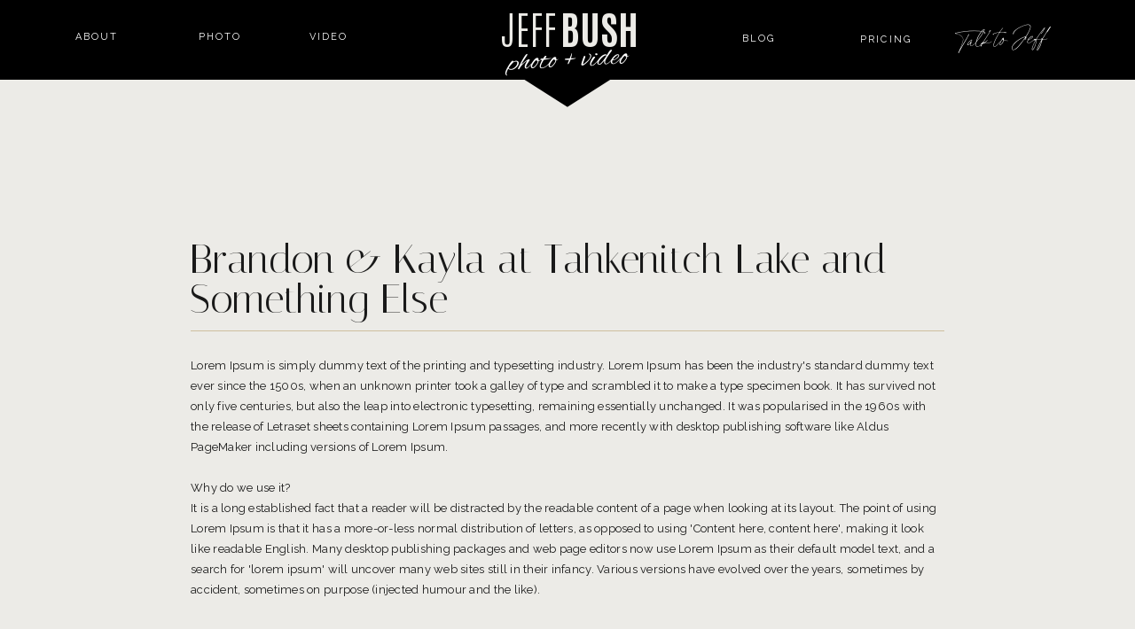

--- FILE ---
content_type: text/html; charset=UTF-8
request_url: https://jeffbushphotovideo.com/gray2020/
body_size: 14376
content:
<!DOCTYPE html>
<html lang="en-US" class="d">
<head>
<link rel="stylesheet" type="text/css" href="//lib.showit.co/engine/2.3.1/showit.css" />
<title>Janie + Ryan | jeffbushphotovideo.com</title>
<meta name='robots' content='max-image-preview:large' />

            <script data-no-defer="1" data-ezscrex="false" data-cfasync="false" data-pagespeed-no-defer data-cookieconsent="ignore">
                var ctPublicFunctions = {"_ajax_nonce":"d82e8a784e","_rest_nonce":"489a10d999","_ajax_url":"\/wp-admin\/admin-ajax.php","_rest_url":"https:\/\/jeffbushphotovideo.com\/wp-json\/","data__cookies_type":"none","data__ajax_type":"admin_ajax","data__bot_detector_enabled":1,"data__frontend_data_log_enabled":1,"cookiePrefix":"","wprocket_detected":false,"host_url":"jeffbushphotovideo.com","text__ee_click_to_select":"Click to select the whole data","text__ee_original_email":"The complete one is","text__ee_got_it":"Got it","text__ee_blocked":"Blocked","text__ee_cannot_connect":"Cannot connect","text__ee_cannot_decode":"Can not decode email. Unknown reason","text__ee_email_decoder":"CleanTalk email decoder","text__ee_wait_for_decoding":"The magic is on the way!","text__ee_decoding_process":"Please wait a few seconds while we decode the contact data."}
            </script>
        
            <script data-no-defer="1" data-ezscrex="false" data-cfasync="false" data-pagespeed-no-defer data-cookieconsent="ignore">
                var ctPublic = {"_ajax_nonce":"d82e8a784e","settings__forms__check_internal":"0","settings__forms__check_external":"0","settings__forms__force_protection":0,"settings__forms__search_test":"0","settings__data__bot_detector_enabled":1,"settings__sfw__anti_crawler":0,"blog_home":"https:\/\/jeffbushphotovideo.com\/","pixel__setting":"3","pixel__enabled":false,"pixel__url":"https:\/\/moderate11-v4.cleantalk.org\/pixel\/306cb0b6867fa550bb4430c7570fc3cd.gif","data__email_check_before_post":"1","data__email_check_exist_post":1,"data__cookies_type":"none","data__key_is_ok":true,"data__visible_fields_required":true,"wl_brandname":"Anti-Spam by CleanTalk","wl_brandname_short":"CleanTalk","ct_checkjs_key":1577674825,"emailEncoderPassKey":"6ca90c456261d98f2698ab382a6022ef","bot_detector_forms_excluded":"W10=","advancedCacheExists":false,"varnishCacheExists":false,"wc_ajax_add_to_cart":false}
            </script>
        <link rel='dns-prefetch' href='//fd.cleantalk.org' />
<link rel="alternate" type="application/rss+xml" title="jeffbushphotovideo.com &raquo; Feed" href="https://jeffbushphotovideo.com/feed/" />
<link rel="alternate" type="application/rss+xml" title="jeffbushphotovideo.com &raquo; Comments Feed" href="https://jeffbushphotovideo.com/comments/feed/" />
<script type="text/javascript">
/* <![CDATA[ */
window._wpemojiSettings = {"baseUrl":"https:\/\/s.w.org\/images\/core\/emoji\/16.0.1\/72x72\/","ext":".png","svgUrl":"https:\/\/s.w.org\/images\/core\/emoji\/16.0.1\/svg\/","svgExt":".svg","source":{"concatemoji":"https:\/\/jeffbushphotovideo.com\/wp-includes\/js\/wp-emoji-release.min.js?ver=6.8.3"}};
/*! This file is auto-generated */
!function(s,n){var o,i,e;function c(e){try{var t={supportTests:e,timestamp:(new Date).valueOf()};sessionStorage.setItem(o,JSON.stringify(t))}catch(e){}}function p(e,t,n){e.clearRect(0,0,e.canvas.width,e.canvas.height),e.fillText(t,0,0);var t=new Uint32Array(e.getImageData(0,0,e.canvas.width,e.canvas.height).data),a=(e.clearRect(0,0,e.canvas.width,e.canvas.height),e.fillText(n,0,0),new Uint32Array(e.getImageData(0,0,e.canvas.width,e.canvas.height).data));return t.every(function(e,t){return e===a[t]})}function u(e,t){e.clearRect(0,0,e.canvas.width,e.canvas.height),e.fillText(t,0,0);for(var n=e.getImageData(16,16,1,1),a=0;a<n.data.length;a++)if(0!==n.data[a])return!1;return!0}function f(e,t,n,a){switch(t){case"flag":return n(e,"\ud83c\udff3\ufe0f\u200d\u26a7\ufe0f","\ud83c\udff3\ufe0f\u200b\u26a7\ufe0f")?!1:!n(e,"\ud83c\udde8\ud83c\uddf6","\ud83c\udde8\u200b\ud83c\uddf6")&&!n(e,"\ud83c\udff4\udb40\udc67\udb40\udc62\udb40\udc65\udb40\udc6e\udb40\udc67\udb40\udc7f","\ud83c\udff4\u200b\udb40\udc67\u200b\udb40\udc62\u200b\udb40\udc65\u200b\udb40\udc6e\u200b\udb40\udc67\u200b\udb40\udc7f");case"emoji":return!a(e,"\ud83e\udedf")}return!1}function g(e,t,n,a){var r="undefined"!=typeof WorkerGlobalScope&&self instanceof WorkerGlobalScope?new OffscreenCanvas(300,150):s.createElement("canvas"),o=r.getContext("2d",{willReadFrequently:!0}),i=(o.textBaseline="top",o.font="600 32px Arial",{});return e.forEach(function(e){i[e]=t(o,e,n,a)}),i}function t(e){var t=s.createElement("script");t.src=e,t.defer=!0,s.head.appendChild(t)}"undefined"!=typeof Promise&&(o="wpEmojiSettingsSupports",i=["flag","emoji"],n.supports={everything:!0,everythingExceptFlag:!0},e=new Promise(function(e){s.addEventListener("DOMContentLoaded",e,{once:!0})}),new Promise(function(t){var n=function(){try{var e=JSON.parse(sessionStorage.getItem(o));if("object"==typeof e&&"number"==typeof e.timestamp&&(new Date).valueOf()<e.timestamp+604800&&"object"==typeof e.supportTests)return e.supportTests}catch(e){}return null}();if(!n){if("undefined"!=typeof Worker&&"undefined"!=typeof OffscreenCanvas&&"undefined"!=typeof URL&&URL.createObjectURL&&"undefined"!=typeof Blob)try{var e="postMessage("+g.toString()+"("+[JSON.stringify(i),f.toString(),p.toString(),u.toString()].join(",")+"));",a=new Blob([e],{type:"text/javascript"}),r=new Worker(URL.createObjectURL(a),{name:"wpTestEmojiSupports"});return void(r.onmessage=function(e){c(n=e.data),r.terminate(),t(n)})}catch(e){}c(n=g(i,f,p,u))}t(n)}).then(function(e){for(var t in e)n.supports[t]=e[t],n.supports.everything=n.supports.everything&&n.supports[t],"flag"!==t&&(n.supports.everythingExceptFlag=n.supports.everythingExceptFlag&&n.supports[t]);n.supports.everythingExceptFlag=n.supports.everythingExceptFlag&&!n.supports.flag,n.DOMReady=!1,n.readyCallback=function(){n.DOMReady=!0}}).then(function(){return e}).then(function(){var e;n.supports.everything||(n.readyCallback(),(e=n.source||{}).concatemoji?t(e.concatemoji):e.wpemoji&&e.twemoji&&(t(e.twemoji),t(e.wpemoji)))}))}((window,document),window._wpemojiSettings);
/* ]]> */
</script>
<style id='wp-emoji-styles-inline-css' type='text/css'>

	img.wp-smiley, img.emoji {
		display: inline !important;
		border: none !important;
		box-shadow: none !important;
		height: 1em !important;
		width: 1em !important;
		margin: 0 0.07em !important;
		vertical-align: -0.1em !important;
		background: none !important;
		padding: 0 !important;
	}
</style>
<link rel='stylesheet' id='wp-block-library-css' href='https://jeffbushphotovideo.com/wp-includes/css/dist/block-library/style.min.css?ver=6.8.3' type='text/css' media='all' />
<style id='classic-theme-styles-inline-css' type='text/css'>
/*! This file is auto-generated */
.wp-block-button__link{color:#fff;background-color:#32373c;border-radius:9999px;box-shadow:none;text-decoration:none;padding:calc(.667em + 2px) calc(1.333em + 2px);font-size:1.125em}.wp-block-file__button{background:#32373c;color:#fff;text-decoration:none}
</style>
<style id='global-styles-inline-css' type='text/css'>
:root{--wp--preset--aspect-ratio--square: 1;--wp--preset--aspect-ratio--4-3: 4/3;--wp--preset--aspect-ratio--3-4: 3/4;--wp--preset--aspect-ratio--3-2: 3/2;--wp--preset--aspect-ratio--2-3: 2/3;--wp--preset--aspect-ratio--16-9: 16/9;--wp--preset--aspect-ratio--9-16: 9/16;--wp--preset--color--black: #000000;--wp--preset--color--cyan-bluish-gray: #abb8c3;--wp--preset--color--white: #ffffff;--wp--preset--color--pale-pink: #f78da7;--wp--preset--color--vivid-red: #cf2e2e;--wp--preset--color--luminous-vivid-orange: #ff6900;--wp--preset--color--luminous-vivid-amber: #fcb900;--wp--preset--color--light-green-cyan: #7bdcb5;--wp--preset--color--vivid-green-cyan: #00d084;--wp--preset--color--pale-cyan-blue: #8ed1fc;--wp--preset--color--vivid-cyan-blue: #0693e3;--wp--preset--color--vivid-purple: #9b51e0;--wp--preset--gradient--vivid-cyan-blue-to-vivid-purple: linear-gradient(135deg,rgba(6,147,227,1) 0%,rgb(155,81,224) 100%);--wp--preset--gradient--light-green-cyan-to-vivid-green-cyan: linear-gradient(135deg,rgb(122,220,180) 0%,rgb(0,208,130) 100%);--wp--preset--gradient--luminous-vivid-amber-to-luminous-vivid-orange: linear-gradient(135deg,rgba(252,185,0,1) 0%,rgba(255,105,0,1) 100%);--wp--preset--gradient--luminous-vivid-orange-to-vivid-red: linear-gradient(135deg,rgba(255,105,0,1) 0%,rgb(207,46,46) 100%);--wp--preset--gradient--very-light-gray-to-cyan-bluish-gray: linear-gradient(135deg,rgb(238,238,238) 0%,rgb(169,184,195) 100%);--wp--preset--gradient--cool-to-warm-spectrum: linear-gradient(135deg,rgb(74,234,220) 0%,rgb(151,120,209) 20%,rgb(207,42,186) 40%,rgb(238,44,130) 60%,rgb(251,105,98) 80%,rgb(254,248,76) 100%);--wp--preset--gradient--blush-light-purple: linear-gradient(135deg,rgb(255,206,236) 0%,rgb(152,150,240) 100%);--wp--preset--gradient--blush-bordeaux: linear-gradient(135deg,rgb(254,205,165) 0%,rgb(254,45,45) 50%,rgb(107,0,62) 100%);--wp--preset--gradient--luminous-dusk: linear-gradient(135deg,rgb(255,203,112) 0%,rgb(199,81,192) 50%,rgb(65,88,208) 100%);--wp--preset--gradient--pale-ocean: linear-gradient(135deg,rgb(255,245,203) 0%,rgb(182,227,212) 50%,rgb(51,167,181) 100%);--wp--preset--gradient--electric-grass: linear-gradient(135deg,rgb(202,248,128) 0%,rgb(113,206,126) 100%);--wp--preset--gradient--midnight: linear-gradient(135deg,rgb(2,3,129) 0%,rgb(40,116,252) 100%);--wp--preset--font-size--small: 13px;--wp--preset--font-size--medium: 20px;--wp--preset--font-size--large: 36px;--wp--preset--font-size--x-large: 42px;--wp--preset--spacing--20: 0.44rem;--wp--preset--spacing--30: 0.67rem;--wp--preset--spacing--40: 1rem;--wp--preset--spacing--50: 1.5rem;--wp--preset--spacing--60: 2.25rem;--wp--preset--spacing--70: 3.38rem;--wp--preset--spacing--80: 5.06rem;--wp--preset--shadow--natural: 6px 6px 9px rgba(0, 0, 0, 0.2);--wp--preset--shadow--deep: 12px 12px 50px rgba(0, 0, 0, 0.4);--wp--preset--shadow--sharp: 6px 6px 0px rgba(0, 0, 0, 0.2);--wp--preset--shadow--outlined: 6px 6px 0px -3px rgba(255, 255, 255, 1), 6px 6px rgba(0, 0, 0, 1);--wp--preset--shadow--crisp: 6px 6px 0px rgba(0, 0, 0, 1);}:where(.is-layout-flex){gap: 0.5em;}:where(.is-layout-grid){gap: 0.5em;}body .is-layout-flex{display: flex;}.is-layout-flex{flex-wrap: wrap;align-items: center;}.is-layout-flex > :is(*, div){margin: 0;}body .is-layout-grid{display: grid;}.is-layout-grid > :is(*, div){margin: 0;}:where(.wp-block-columns.is-layout-flex){gap: 2em;}:where(.wp-block-columns.is-layout-grid){gap: 2em;}:where(.wp-block-post-template.is-layout-flex){gap: 1.25em;}:where(.wp-block-post-template.is-layout-grid){gap: 1.25em;}.has-black-color{color: var(--wp--preset--color--black) !important;}.has-cyan-bluish-gray-color{color: var(--wp--preset--color--cyan-bluish-gray) !important;}.has-white-color{color: var(--wp--preset--color--white) !important;}.has-pale-pink-color{color: var(--wp--preset--color--pale-pink) !important;}.has-vivid-red-color{color: var(--wp--preset--color--vivid-red) !important;}.has-luminous-vivid-orange-color{color: var(--wp--preset--color--luminous-vivid-orange) !important;}.has-luminous-vivid-amber-color{color: var(--wp--preset--color--luminous-vivid-amber) !important;}.has-light-green-cyan-color{color: var(--wp--preset--color--light-green-cyan) !important;}.has-vivid-green-cyan-color{color: var(--wp--preset--color--vivid-green-cyan) !important;}.has-pale-cyan-blue-color{color: var(--wp--preset--color--pale-cyan-blue) !important;}.has-vivid-cyan-blue-color{color: var(--wp--preset--color--vivid-cyan-blue) !important;}.has-vivid-purple-color{color: var(--wp--preset--color--vivid-purple) !important;}.has-black-background-color{background-color: var(--wp--preset--color--black) !important;}.has-cyan-bluish-gray-background-color{background-color: var(--wp--preset--color--cyan-bluish-gray) !important;}.has-white-background-color{background-color: var(--wp--preset--color--white) !important;}.has-pale-pink-background-color{background-color: var(--wp--preset--color--pale-pink) !important;}.has-vivid-red-background-color{background-color: var(--wp--preset--color--vivid-red) !important;}.has-luminous-vivid-orange-background-color{background-color: var(--wp--preset--color--luminous-vivid-orange) !important;}.has-luminous-vivid-amber-background-color{background-color: var(--wp--preset--color--luminous-vivid-amber) !important;}.has-light-green-cyan-background-color{background-color: var(--wp--preset--color--light-green-cyan) !important;}.has-vivid-green-cyan-background-color{background-color: var(--wp--preset--color--vivid-green-cyan) !important;}.has-pale-cyan-blue-background-color{background-color: var(--wp--preset--color--pale-cyan-blue) !important;}.has-vivid-cyan-blue-background-color{background-color: var(--wp--preset--color--vivid-cyan-blue) !important;}.has-vivid-purple-background-color{background-color: var(--wp--preset--color--vivid-purple) !important;}.has-black-border-color{border-color: var(--wp--preset--color--black) !important;}.has-cyan-bluish-gray-border-color{border-color: var(--wp--preset--color--cyan-bluish-gray) !important;}.has-white-border-color{border-color: var(--wp--preset--color--white) !important;}.has-pale-pink-border-color{border-color: var(--wp--preset--color--pale-pink) !important;}.has-vivid-red-border-color{border-color: var(--wp--preset--color--vivid-red) !important;}.has-luminous-vivid-orange-border-color{border-color: var(--wp--preset--color--luminous-vivid-orange) !important;}.has-luminous-vivid-amber-border-color{border-color: var(--wp--preset--color--luminous-vivid-amber) !important;}.has-light-green-cyan-border-color{border-color: var(--wp--preset--color--light-green-cyan) !important;}.has-vivid-green-cyan-border-color{border-color: var(--wp--preset--color--vivid-green-cyan) !important;}.has-pale-cyan-blue-border-color{border-color: var(--wp--preset--color--pale-cyan-blue) !important;}.has-vivid-cyan-blue-border-color{border-color: var(--wp--preset--color--vivid-cyan-blue) !important;}.has-vivid-purple-border-color{border-color: var(--wp--preset--color--vivid-purple) !important;}.has-vivid-cyan-blue-to-vivid-purple-gradient-background{background: var(--wp--preset--gradient--vivid-cyan-blue-to-vivid-purple) !important;}.has-light-green-cyan-to-vivid-green-cyan-gradient-background{background: var(--wp--preset--gradient--light-green-cyan-to-vivid-green-cyan) !important;}.has-luminous-vivid-amber-to-luminous-vivid-orange-gradient-background{background: var(--wp--preset--gradient--luminous-vivid-amber-to-luminous-vivid-orange) !important;}.has-luminous-vivid-orange-to-vivid-red-gradient-background{background: var(--wp--preset--gradient--luminous-vivid-orange-to-vivid-red) !important;}.has-very-light-gray-to-cyan-bluish-gray-gradient-background{background: var(--wp--preset--gradient--very-light-gray-to-cyan-bluish-gray) !important;}.has-cool-to-warm-spectrum-gradient-background{background: var(--wp--preset--gradient--cool-to-warm-spectrum) !important;}.has-blush-light-purple-gradient-background{background: var(--wp--preset--gradient--blush-light-purple) !important;}.has-blush-bordeaux-gradient-background{background: var(--wp--preset--gradient--blush-bordeaux) !important;}.has-luminous-dusk-gradient-background{background: var(--wp--preset--gradient--luminous-dusk) !important;}.has-pale-ocean-gradient-background{background: var(--wp--preset--gradient--pale-ocean) !important;}.has-electric-grass-gradient-background{background: var(--wp--preset--gradient--electric-grass) !important;}.has-midnight-gradient-background{background: var(--wp--preset--gradient--midnight) !important;}.has-small-font-size{font-size: var(--wp--preset--font-size--small) !important;}.has-medium-font-size{font-size: var(--wp--preset--font-size--medium) !important;}.has-large-font-size{font-size: var(--wp--preset--font-size--large) !important;}.has-x-large-font-size{font-size: var(--wp--preset--font-size--x-large) !important;}
:where(.wp-block-post-template.is-layout-flex){gap: 1.25em;}:where(.wp-block-post-template.is-layout-grid){gap: 1.25em;}
:where(.wp-block-columns.is-layout-flex){gap: 2em;}:where(.wp-block-columns.is-layout-grid){gap: 2em;}
:root :where(.wp-block-pullquote){font-size: 1.5em;line-height: 1.6;}
</style>
<link rel='stylesheet' id='cleantalk-public-css-css' href='https://jeffbushphotovideo.com/wp-content/plugins/cleantalk-spam-protect/css/cleantalk-public.min.css?ver=6.67_1762442642' type='text/css' media='all' />
<link rel='stylesheet' id='cleantalk-email-decoder-css-css' href='https://jeffbushphotovideo.com/wp-content/plugins/cleantalk-spam-protect/css/cleantalk-email-decoder.min.css?ver=6.67_1762442642' type='text/css' media='all' />
<script type="text/javascript" src="https://jeffbushphotovideo.com/wp-content/plugins/cleantalk-spam-protect/js/apbct-public-bundle.min.js?ver=6.67_1762442642" id="apbct-public-bundle.min-js-js"></script>
<script type="text/javascript" src="https://fd.cleantalk.org/ct-bot-detector-wrapper.js?ver=6.67" id="ct_bot_detector-js" defer="defer" data-wp-strategy="defer"></script>
<script type="text/javascript" src="https://jeffbushphotovideo.com/wp-includes/js/jquery/jquery.min.js?ver=3.7.1" id="jquery-core-js"></script>
<script type="text/javascript" src="https://jeffbushphotovideo.com/wp-includes/js/jquery/jquery-migrate.min.js?ver=3.4.1" id="jquery-migrate-js"></script>
<script type="text/javascript" src="https://jeffbushphotovideo.com/wp-content/plugins/showit/public/js/showit.js?ver=1765944553" id="si-script-js"></script>
<link rel="https://api.w.org/" href="https://jeffbushphotovideo.com/wp-json/" /><link rel="alternate" title="JSON" type="application/json" href="https://jeffbushphotovideo.com/wp-json/wp/v2/pages/58" /><link rel="EditURI" type="application/rsd+xml" title="RSD" href="https://jeffbushphotovideo.com/xmlrpc.php?rsd" />
<link rel="canonical" href="https://jeffbushphotovideo.com/gray2020/" />
<link rel='shortlink' href='https://jeffbushphotovideo.com/?p=58' />
<link rel="alternate" title="oEmbed (JSON)" type="application/json+oembed" href="https://jeffbushphotovideo.com/wp-json/oembed/1.0/embed?url=https%3A%2F%2Fjeffbushphotovideo.com%2Fgray2020%2F" />
<link rel="alternate" title="oEmbed (XML)" type="text/xml+oembed" href="https://jeffbushphotovideo.com/wp-json/oembed/1.0/embed?url=https%3A%2F%2Fjeffbushphotovideo.com%2Fgray2020%2F&#038;format=xml" />

<meta charset="UTF-8" />
<meta name="viewport" content="width=device-width, initial-scale=1" />
<link rel="icon" type="image/png" href="//static.showit.co/200/QDKKPH5GQASH_cvz5K5AuA/177617/favicon.png" />
<link rel="preconnect" href="https://static.showit.co" />

<link rel="preconnect" href="https://fonts.googleapis.com">
<link rel="preconnect" href="https://fonts.gstatic.com" crossorigin>
<link href="https://fonts.googleapis.com/css?family=Raleway:regular|Alex+Brush:regular|Antonio:100|Antonio:700|Italiana:regular" rel="stylesheet" type="text/css"/>
<style>
@font-face{font-family:Jasmine Clarke;src:url('//static.showit.co/file/zPrI9lTERI2_yuQyuU_3Yg/shared/jasmine_clarke-webfont.woff');}
</style>
<script id="init_data" type="application/json">
{"mobile":{"w":320},"desktop":{"w":1200,"defaultTrIn":{"type":"fade"},"defaultTrOut":{"type":"fade"},"bgFillType":"color","bgColor":"#000000:0"},"sid":"q4_-ow48teyyaircu7veka","break":768,"assetURL":"//static.showit.co","contactFormId":"177617/310011","cfAction":"aHR0cHM6Ly9jbGllbnRzZXJ2aWNlLnNob3dpdC5jby9jb250YWN0Zm9ybQ==","sgAction":"aHR0cHM6Ly9jbGllbnRzZXJ2aWNlLnNob3dpdC5jby9zb2NpYWxncmlk","blockData":[{"slug":"menu","visible":"a","states":[],"d":{"h":90,"w":1200,"locking":{},"bgFillType":"color","bgColor":"colors-0","bgMediaType":"none"},"m":{"h":680,"w":320,"locking":{"side":"sb"},"trIn":{"type":"fade"},"trOut":{"type":"slide","direction":"Up"},"bgFillType":"color","bgColor":"colors-0","bgMediaType":"none","tr":{"in":{"cl":"fadeIn","d":"0.5","dl":"0"},"out":{"cl":"slideOutUp","d":"0.5","dl":"0"}}}},{"slug":"menu-mobile-closed","visible":"m","states":[],"d":{"h":163,"w":1200,"locking":{"offset":0,"side":"t"},"stateTrIn":{"type":"slide","direction":"Down"},"stateTrOut":{"type":"slide","direction":"Up"},"bgFillType":"color","bgColor":"colors-7","bgMediaType":"none"},"m":{"h":51,"w":320,"locking":{"side":"st"},"stateTrIn":{"type":"slide","direction":"Up"},"stateTrOut":{"type":"slide","direction":"Up"},"bgFillType":"color","bgColor":"colors-0","bgMediaType":"none"}},{"slug":"post-meta-1","visible":"a","states":[],"d":{"h":1264,"w":1200,"locking":{"offset":100},"nature":"dH","bgFillType":"color","bgColor":"colors-6","bgMediaType":"none"},"m":{"h":1609,"w":320,"nature":"dH","bgFillType":"color","bgColor":"colors-6","bgMediaType":"none"}},{"slug":"instagram-feed","visible":"a","states":[],"d":{"h":239,"w":1200,"bgFillType":"color","bgColor":"colors-7","bgMediaType":"none"},"m":{"h":211,"w":320,"bgFillType":"color","bgColor":"colors-6","bgMediaType":"none"}},{"slug":"footer","visible":"a","states":[],"d":{"h":198,"w":1200,"bgFillType":"color","bgColor":"colors-6","bgMediaType":"none"},"m":{"h":174,"w":320,"bgFillType":"color","bgColor":"colors-6","bgMediaType":"none"}}],"elementData":[{"type":"icon","visible":"m","id":"menu_0","blockId":"menu","m":{"x":188,"y":520,"w":12,"h":12,"a":0},"d":{"x":844,"y":139,"w":17,"h":16,"a":0}},{"type":"icon","visible":"m","id":"menu_1","blockId":"menu","m":{"x":155,"y":520,"w":12,"h":12,"a":0},"d":{"x":755,"y":139,"w":17,"h":16,"a":0}},{"type":"icon","visible":"m","id":"menu_2","blockId":"menu","m":{"x":121,"y":520,"w":12,"h":12,"a":0},"d":{"x":799,"y":139,"w":17,"h":16,"a":0}},{"type":"text","visible":"a","id":"menu_3","blockId":"menu","m":{"x":68,"y":438,"w":183,"h":44,"a":-3},"d":{"x":1017,"y":23,"w":143,"h":34,"a":357}},{"type":"text","visible":"a","id":"menu_4","blockId":"menu","m":{"x":25,"y":393,"w":270,"h":19,"a":0},"d":{"x":921,"y":37,"w":76,"h":17,"a":0}},{"type":"text","visible":"a","id":"menu_5","blockId":"menu","m":{"x":25,"y":333,"w":270,"h":19,"a":0},"d":{"x":794,"y":36,"w":43,"h":18,"a":0}},{"type":"text","visible":"a","id":"menu_6","blockId":"menu","m":{"x":25,"y":273,"w":270,"h":19,"a":0},"d":{"x":295,"y":34,"w":71,"h":22,"a":0}},{"type":"text","visible":"a","id":"menu_7","blockId":"menu","m":{"x":25,"y":213,"w":270,"h":19,"a":0},"d":{"x":161,"y":34,"w":94,"h":22,"a":0}},{"type":"text","visible":"a","id":"menu_8","blockId":"menu","m":{"x":25,"y":153,"w":270,"h":19,"a":0},"d":{"x":40,"y":34,"w":58,"h":22,"a":0}},{"type":"text","visible":"a","id":"menu_9","blockId":"menu","m":{"x":126,"y":62,"w":154,"h":35,"a":357},"d":{"x":512,"y":41,"w":177,"h":45,"a":357}},{"type":"text","visible":"a","id":"menu_10","blockId":"menu","m":{"x":47,"y":69,"w":39,"h":33,"a":0},"d":{"x":517,"y":8,"w":70,"h":53,"a":0}},{"type":"icon","visible":"m","id":"menu_11","blockId":"menu","m":{"x":279,"y":19,"w":21,"h":19,"a":-90},"d":{"x":557,"y":90,"w":100,"h":100,"a":0},"pc":[{"type":"hide","block":"menu"}]},{"type":"text","visible":"a","id":"menu_12","blockId":"menu","m":{"x":78,"y":69,"w":72,"h":35,"a":0},"d":{"x":587,"y":8,"w":97,"h":50,"a":0}},{"type":"icon","visible":"m","id":"menu-mobile-closed_0","blockId":"menu-mobile-closed","m":{"x":272,"y":3,"w":45,"h":44,"a":0},"d":{"x":1158,"y":6,"w":33,"h":42,"a":0,"lockH":"r"},"pc":[{"type":"show","block":"menu"}]},{"type":"text","visible":"m","id":"menu-mobile-closed_1","blockId":"menu-mobile-closed","m":{"x":11,"y":12,"w":39,"h":26,"a":0},"d":{"x":493,"y":47,"w":214,"h":40,"a":0}},{"type":"text","visible":"m","id":"menu-mobile-closed_2","blockId":"menu-mobile-closed","m":{"x":104,"y":10,"w":125,"h":26,"a":357},"d":{"x":599,"y":16,"w":177,"h":49,"a":-3}},{"type":"text","visible":"a","id":"menu-mobile-closed_3","blockId":"menu-mobile-closed","m":{"x":44,"y":12,"w":62,"h":27,"a":0},"d":{"x":525,"y":57,"w":150,"h":50,"a":0}},{"type":"icon","visible":"a","id":"post-meta-1_0","blockId":"post-meta-1","m":{"x":210,"y":1538,"w":16,"h":16,"a":0,"lockV":"b"},"d":{"x":653,"y":1175,"w":15,"h":15,"a":0,"lockV":"b"}},{"type":"icon","visible":"a","id":"post-meta-1_1","blockId":"post-meta-1","m":{"x":182,"y":1538,"w":16,"h":16,"a":0,"lockV":"b"},"d":{"x":620,"y":1175,"w":15,"h":15,"a":0,"lockV":"b"}},{"type":"icon","visible":"a","id":"post-meta-1_2","blockId":"post-meta-1","m":{"x":153,"y":1538,"w":16,"h":16,"a":0,"lockV":"b"},"d":{"x":586,"y":1175,"w":15,"h":15,"a":0,"lockV":"b"}},{"type":"text","visible":"a","id":"post-meta-1_3","blockId":"post-meta-1","m":{"x":91,"y":1540,"w":56,"h":21,"a":0,"lockV":"b"},"d":{"x":510,"y":1174,"w":63,"h":17,"a":0,"lockV":"b"}},{"type":"text","visible":"a","id":"post-meta-1_4","blockId":"post-meta-1","m":{"x":40,"y":187,"w":242,"h":1317,"a":0},"d":{"x":175,"y":311,"w":850,"h":592,"a":0}},{"type":"simple","visible":"a","id":"post-meta-1_5","blockId":"post-meta-1","m":{"x":37,"y":172,"w":247,"h":1,"a":0},"d":{"x":175,"y":283,"w":850,"h":1,"a":0}},{"type":"text","visible":"a","id":"post-meta-1_6","blockId":"post-meta-1","m":{"x":34,"y":64,"w":252,"h":123,"a":0},"d":{"x":174,"y":180,"w":849,"h":95,"a":0}},{"type":"icon","visible":"a","id":"post-meta-1_7","blockId":"post-meta-1","m":{"x":125,"y":-25,"w":70,"h":70,"a":0},"d":{"x":550,"y":-35,"w":100,"h":100,"a":0}},{"type":"social","visible":"a","id":"instagram-feed_0","blockId":"instagram-feed","m":{"x":-1,"y":-1,"w":323,"h":212,"a":0},"d":{"x":-3,"y":2,"w":1205,"h":235,"a":0,"lockH":"s"}},{"type":"simple","visible":"a","id":"instagram-feed_1","blockId":"instagram-feed","m":{"x":83,"y":95,"w":154,"h":25,"a":0},"d":{"x":500,"y":100,"w":201,"h":37,"a":0}},{"type":"text","visible":"a","id":"instagram-feed_2","blockId":"instagram-feed","m":{"x":92,"y":101,"w":137,"h":15,"a":0},"d":{"x":511,"y":111,"w":181,"h":19,"a":0}},{"type":"icon","visible":"a","id":"footer_0","blockId":"footer","m":{"x":96,"y":137,"w":12,"h":12,"a":0},"d":{"x":1158,"y":147,"w":15,"h":15,"a":0,"lockH":"r"}},{"type":"icon","visible":"a","id":"footer_1","blockId":"footer","m":{"x":59,"y":137,"w":12,"h":12,"a":0},"d":{"x":1124,"y":147,"w":15,"h":15,"a":0,"lockH":"r"}},{"type":"icon","visible":"a","id":"footer_2","blockId":"footer","m":{"x":23,"y":137,"w":12,"h":12,"a":0},"d":{"x":1086,"y":147,"w":15,"h":15,"a":0,"lockH":"r"}},{"type":"text","visible":"a","id":"footer_3","blockId":"footer","m":{"x":23,"y":72,"w":248,"h":57,"a":0},"d":{"x":888,"y":95,"w":288,"h":46,"a":0,"lockH":"r"}},{"type":"text","visible":"a","id":"footer_4","blockId":"footer","m":{"x":24,"y":23,"w":183,"h":44,"a":-3},"d":{"x":989,"y":46,"w":183,"h":34,"a":-3,"lockH":"r"}},{"type":"icon","visible":"a","id":"footer_5","blockId":"footer","m":{"x":287,"y":134,"w":17,"h":17,"a":-90},"d":{"x":1153,"y":17,"w":20,"h":17,"a":-90,"lockH":"r"}},{"type":"text","visible":"d","id":"footer_6","blockId":"footer","m":{"x":68,"y":438,"w":183,"h":44,"a":-3},"d":{"x":79,"y":143,"w":96,"h":27,"a":-3,"lockH":"l"}},{"type":"text","visible":"d","id":"footer_7","blockId":"footer","m":{"x":25,"y":393,"w":270,"h":19,"a":0},"d":{"x":79,"y":122,"w":76,"h":15,"a":0,"lockH":"l"}},{"type":"text","visible":"d","id":"footer_8","blockId":"footer","m":{"x":25,"y":333,"w":270,"h":19,"a":0},"d":{"x":78,"y":92,"w":43,"h":14,"a":0,"lockH":"l"}},{"type":"text","visible":"d","id":"footer_9","blockId":"footer","m":{"x":25,"y":273,"w":270,"h":19,"a":0},"d":{"x":78,"y":62,"w":71,"h":13,"a":0,"lockH":"l"}},{"type":"text","visible":"d","id":"footer_10","blockId":"footer","m":{"x":25,"y":213,"w":270,"h":19,"a":0},"d":{"x":78,"y":32,"w":94,"h":14,"a":0,"lockH":"l"}},{"type":"text","visible":"d","id":"footer_11","blockId":"footer","m":{"x":-60,"y":286,"w":183,"h":44,"a":-90},"d":{"x":-57,"y":76,"w":198,"h":46,"a":-90,"lockH":"l"}}]}
</script>
<link
rel="stylesheet"
type="text/css"
href="https://cdnjs.cloudflare.com/ajax/libs/animate.css/3.4.0/animate.min.css"
/>


<script src="//lib.showit.co/engine/2.3.1/showit-lib.min.js"></script>
<script src="//lib.showit.co/engine/2.3.1/showit.min.js"></script>
<script>

function initPage(){

}
</script>

<style id="si-page-css">
html.m {background-color:rgba(0,0,0,0);}
html.d {background-color:rgba(0,0,0,0);}
.d .st-d-title,.d .se-wpt h1 {color:rgba(25,25,25,1);line-height:1;letter-spacing:0em;font-size:45px;text-align:center;font-family:'Italiana';font-weight:400;font-style:normal;}
.d .se-wpt h1 {margin-bottom:30px;}
.d .st-d-title.se-rc a {text-decoration:none;color:rgba(25,25,25,1);}
.d .st-d-title.se-rc a:hover {text-decoration:underline;color:rgba(25,25,25,1);opacity:0.8;}
.m .st-m-title,.m .se-wpt h1 {color:rgba(25,25,25,1);line-height:1;letter-spacing:0em;font-size:30px;text-align:center;font-family:'Italiana';font-weight:400;font-style:normal;}
.m .se-wpt h1 {margin-bottom:20px;}
.m .st-m-title.se-rc a {text-decoration:none;color:rgba(25,25,25,1);}
.m .st-m-title.se-rc a:hover {text-decoration:underline;color:rgba(25,25,25,1);opacity:0.8;}
.d .st-d-heading,.d .se-wpt h2 {color:rgba(25,25,25,1);text-transform:uppercase;line-height:1.5;letter-spacing:0.2em;font-size:11px;text-align:center;font-family:'Raleway';font-weight:400;font-style:normal;}
.d .se-wpt h2 {margin-bottom:24px;}
.d .st-d-heading.se-rc a {color:rgba(25,25,25,1);}
.d .st-d-heading.se-rc a:hover {text-decoration:underline;color:rgba(25,25,25,1);opacity:0.8;}
.m .st-m-heading,.m .se-wpt h2 {color:rgba(25,25,25,1);text-transform:uppercase;line-height:1.4;letter-spacing:0.2em;font-size:10px;text-align:center;font-family:'Raleway';font-weight:400;font-style:normal;}
.m .se-wpt h2 {margin-bottom:20px;}
.m .st-m-heading.se-rc a {color:rgba(25,25,25,1);}
.m .st-m-heading.se-rc a:hover {text-decoration:underline;color:rgba(25,25,25,1);opacity:0.8;}
.d .st-d-subheading,.d .se-wpt h3 {color:rgba(25,25,25,1);line-height:1.7;letter-spacing:0em;font-size:45px;text-align:center;font-family:'Jasmine Clarke';font-weight:400;font-style:normal;}
.d .se-wpt h3 {margin-bottom:18px;}
.d .st-d-subheading.se-rc a {color:rgba(25,25,25,1);text-decoration:none;}
.d .st-d-subheading.se-rc a:hover {text-decoration:underline;color:rgba(43,43,43,1);}
.m .st-m-subheading,.m .se-wpt h3 {color:rgba(25,25,25,1);line-height:1.7;letter-spacing:0em;font-size:25px;text-align:center;font-family:'Jasmine Clarke';font-weight:400;font-style:normal;}
.m .se-wpt h3 {margin-bottom:18px;}
.m .st-m-subheading.se-rc a {text-decoration:none;color:rgba(25,25,25,1);}
.m .st-m-subheading.se-rc a:hover {text-decoration:underline;color:rgba(43,43,43,1);opacity:0.8;}
.d .st-d-paragraph {color:rgba(25,25,25,1);line-height:1.8;letter-spacing:0.02em;font-size:13px;text-align:left;font-family:'Raleway';font-weight:400;font-style:normal;}
.d .se-wpt p {margin-bottom:16px;}
.d .st-d-paragraph.se-rc a {color:rgba(25,25,25,1);}
.d .st-d-paragraph.se-rc a:hover {text-decoration:underline;color:rgba(25,25,25,1);opacity:0.8;}
.m .st-m-paragraph {color:rgba(25,25,25,1);line-height:1.8;letter-spacing:0.02em;font-size:11px;text-align:left;font-family:'Raleway';font-weight:400;font-style:normal;}
.m .se-wpt p {margin-bottom:16px;}
.m .st-m-paragraph.se-rc a {color:rgba(25,25,25,1);}
.m .st-m-paragraph.se-rc a:hover {text-decoration:underline;color:rgba(25,25,25,1);opacity:0.8;}
.sib-menu {z-index:10;}
.m .sib-menu {height:680px;display:none;}
.d .sib-menu {height:90px;}
.m .sib-menu .ss-bg {background-color:rgba(0,0,0,1);}
.d .sib-menu .ss-bg {background-color:rgba(0,0,0,1);}
.d .sie-menu_0 {left:844px;top:139px;width:17px;height:16px;display:none;}
.m .sie-menu_0 {left:188px;top:520px;width:12px;height:12px;}
.d .sie-menu_0 svg {fill:rgba(96,96,96,1);}
.m .sie-menu_0 svg {fill:rgba(255,255,255,1);}
.d .sie-menu_1 {left:755px;top:139px;width:17px;height:16px;display:none;}
.m .sie-menu_1 {left:155px;top:520px;width:12px;height:12px;}
.d .sie-menu_1 svg {fill:rgba(96,96,96,1);}
.m .sie-menu_1 svg {fill:rgba(255,255,255,1);}
.d .sie-menu_2 {left:799px;top:139px;width:17px;height:16px;display:none;}
.m .sie-menu_2 {left:121px;top:520px;width:12px;height:12px;}
.d .sie-menu_2 svg {fill:rgba(96,96,96,1);}
.m .sie-menu_2 svg {fill:rgba(255,255,255,1);}
.d .sie-menu_3 {left:1017px;top:23px;width:143px;height:34px;}
.m .sie-menu_3 {left:68px;top:438px;width:183px;height:44px;}
.d .sie-menu_3-text {color:rgba(255,255,255,1);font-size:30px;}
.m .sie-menu_3-text {color:rgba(255,255,255,1);font-size:32px;}
.d .sie-menu_4 {left:921px;top:37px;width:76px;height:17px;}
.m .sie-menu_4 {left:25px;top:393px;width:270px;height:19px;}
.d .sie-menu_4-text {color:rgba(255,255,255,1);}
.m .sie-menu_4-text {color:rgba(255,255,255,1);}
.d .sie-menu_5 {left:794px;top:36px;width:43px;height:18px;}
.m .sie-menu_5 {left:25px;top:333px;width:270px;height:19px;}
.d .sie-menu_5-text {color:rgba(255,255,255,1);}
.m .sie-menu_5-text {color:rgba(255,255,255,1);}
.d .sie-menu_6 {left:295px;top:34px;width:71px;height:22px;}
.m .sie-menu_6 {left:25px;top:273px;width:270px;height:19px;}
.d .sie-menu_6-text {color:rgba(255,255,255,1);}
.m .sie-menu_6-text {color:rgba(255,255,255,1);}
.d .sie-menu_7 {left:161px;top:34px;width:94px;height:22px;}
.m .sie-menu_7 {left:25px;top:213px;width:270px;height:19px;}
.d .sie-menu_7-text {color:rgba(255,255,255,1);}
.m .sie-menu_7-text {color:rgba(255,255,255,1);}
.d .sie-menu_8 {left:40px;top:34px;width:58px;height:22px;}
.m .sie-menu_8 {left:25px;top:153px;width:270px;height:19px;}
.d .sie-menu_8-text {color:rgba(255,255,255,1);}
.m .sie-menu_8-text {color:rgba(255,255,255,1);}
.d .sie-menu_9 {left:512px;top:41px;width:177px;height:45px;}
.m .sie-menu_9 {left:126px;top:62px;width:154px;height:35px;}
.d .sie-menu_9-text {color:rgba(255,255,255,1);font-size:33px;font-family:'Alex Brush';font-weight:400;font-style:normal;}
.m .sie-menu_9-text {color:rgba(255,255,255,1);font-size:26px;font-family:'Alex Brush';font-weight:400;font-style:normal;}
.d .sie-menu_10 {left:517px;top:8px;width:70px;height:53px;}
.m .sie-menu_10 {left:47px;top:69px;width:39px;height:33px;}
.d .sie-menu_10-text {color:rgba(236,235,231,1);font-size:45px;text-align:right;font-family:'Antonio';font-weight:100;font-style:normal;}
.m .sie-menu_10-text {color:rgba(236,235,231,1);font-size:26px;text-align:right;font-family:'Antonio';font-weight:100;font-style:normal;}
.d .sie-menu_11 {left:557px;top:90px;width:100px;height:100px;display:none;}
.m .sie-menu_11 {left:279px;top:19px;width:21px;height:19px;}
.d .sie-menu_11 svg {fill:rgba(255,255,255,1);}
.m .sie-menu_11 svg {fill:rgba(255,255,255,0.93);}
.d .sie-menu_12 {left:587px;top:8px;width:97px;height:50px;}
.m .sie-menu_12 {left:78px;top:69px;width:72px;height:35px;}
.d .sie-menu_12-text {color:rgba(236,235,231,1);font-family:'Antonio';font-weight:700;font-style:normal;}
.m .sie-menu_12-text {color:rgba(236,235,231,1);font-size:26px;font-family:'Antonio';font-weight:700;font-style:normal;}
.sib-menu-mobile-closed {z-index:9;}
.m .sib-menu-mobile-closed {height:51px;}
.d .sib-menu-mobile-closed {height:163px;display:none;}
.m .sib-menu-mobile-closed .ss-bg {background-color:rgba(0,0,0,1);}
.d .sib-menu-mobile-closed .ss-bg {background-color:rgba(255,255,255,1);}
.d .sie-menu-mobile-closed_0 {left:1158px;top:6px;width:33px;height:42px;display:none;}
.m .sie-menu-mobile-closed_0 {left:272px;top:3px;width:45px;height:44px;}
.d .sie-menu-mobile-closed_0 svg {fill:rgba(43,43,43,1);}
.m .sie-menu-mobile-closed_0 svg {fill:rgba(255,255,255,1);}
.d .sie-menu-mobile-closed_1 {left:493px;top:47px;width:214px;height:40px;display:none;}
.m .sie-menu-mobile-closed_1 {left:11px;top:12px;width:39px;height:26px;}
.d .sie-menu-mobile-closed_1-text {color:rgba(68,68,68,1);font-size:35px;}
.m .sie-menu-mobile-closed_1-text {color:rgba(255,255,255,1);font-size:26px;text-align:left;font-family:'Antonio';font-weight:100;font-style:normal;}
.d .sie-menu-mobile-closed_2 {left:599px;top:16px;width:177px;height:49px;display:none;}
.m .sie-menu-mobile-closed_2 {left:104px;top:10px;width:125px;height:26px;}
.d .sie-menu-mobile-closed_2-text {color:rgba(255,255,255,1);font-size:35px;}
.m .sie-menu-mobile-closed_2-text {color:rgba(255,255,255,1);font-size:23px;text-align:left;font-family:'Alex Brush';font-weight:400;font-style:normal;}
.d .sie-menu-mobile-closed_3 {left:525px;top:57px;width:150px;height:50px;}
.m .sie-menu-mobile-closed_3 {left:44px;top:12px;width:62px;height:27px;}
.m .sie-menu-mobile-closed_3-text {color:rgba(236,235,231,1);font-size:26px;font-family:'Antonio';font-weight:700;font-style:normal;}
.m .sib-post-meta-1 {height:1609px;}
.d .sib-post-meta-1 {height:1264px;}
.m .sib-post-meta-1 .ss-bg {background-color:rgba(236,235,231,1);}
.d .sib-post-meta-1 .ss-bg {background-color:rgba(236,235,231,1);}
.m .sib-post-meta-1.sb-nm-dH .sc {height:1609px;}
.d .sib-post-meta-1.sb-nd-dH .sc {height:1264px;}
.d .sie-post-meta-1_0 {left:653px;top:1175px;width:15px;height:15px;}
.m .sie-post-meta-1_0 {left:210px;top:1538px;width:16px;height:16px;}
.d .sie-post-meta-1_0 svg {fill:rgba(68,68,68,1);}
.m .sie-post-meta-1_0 svg {fill:rgba(68,68,68,1);}
.d .sie-post-meta-1_1 {left:620px;top:1175px;width:15px;height:15px;}
.m .sie-post-meta-1_1 {left:182px;top:1538px;width:16px;height:16px;}
.d .sie-post-meta-1_1 svg {fill:rgba(68,68,68,1);}
.m .sie-post-meta-1_1 svg {fill:rgba(68,68,68,1);}
.d .sie-post-meta-1_2 {left:586px;top:1175px;width:15px;height:15px;}
.m .sie-post-meta-1_2 {left:153px;top:1538px;width:16px;height:16px;}
.d .sie-post-meta-1_2 svg {fill:rgba(68,68,68,1);}
.m .sie-post-meta-1_2 svg {fill:rgba(68,68,68,1);}
.d .sie-post-meta-1_3 {left:510px;top:1174px;width:63px;height:17px;}
.m .sie-post-meta-1_3 {left:91px;top:1540px;width:56px;height:21px;}
.d .sie-post-meta-1_4 {left:175px;top:311px;width:850px;height:592px;}
.m .sie-post-meta-1_4 {left:40px;top:187px;width:242px;height:1317px;}
.m .sie-post-meta-1_4-text {text-align:justify;}
.d .sie-post-meta-1_5 {left:175px;top:283px;width:850px;height:1px;}
.m .sie-post-meta-1_5 {left:37px;top:172px;width:247px;height:1px;}
.d .sie-post-meta-1_5 .se-simple:hover {}
.m .sie-post-meta-1_5 .se-simple:hover {}
.d .sie-post-meta-1_5 .se-simple {border-color:rgba(206,190,158,1);border-width:0px;background-color:rgba(206,190,158,1);border-style:solid;border-radius:inherit;}
.m .sie-post-meta-1_5 .se-simple {border-color:rgba(255,255,255,1);border-width:0px;background-color:rgba(206,190,158,1);border-style:solid;border-radius:inherit;}
.d .sie-post-meta-1_6 {left:174px;top:180px;width:849px;height:95px;}
.m .sie-post-meta-1_6 {left:34px;top:64px;width:252px;height:123px;}
.d .sie-post-meta-1_6-text {text-align:left;overflow:hidden;}
.m .sie-post-meta-1_6-text {overflow:hidden;}
.d .sie-post-meta-1_7 {left:550px;top:-35px;width:100px;height:100px;}
.m .sie-post-meta-1_7 {left:125px;top:-25px;width:70px;height:70px;}
.d .sie-post-meta-1_7 svg {fill:rgba(0,0,0,1);}
.m .sie-post-meta-1_7 svg {fill:rgba(0,0,0,1);}
.m .sib-instagram-feed {height:211px;}
.d .sib-instagram-feed {height:239px;}
.m .sib-instagram-feed .ss-bg {background-color:rgba(236,235,231,1);}
.d .sib-instagram-feed .ss-bg {background-color:rgba(255,255,255,1);}
.d .sie-instagram-feed_0 {left:-3px;top:2px;width:1205px;height:235px;}
.m .sie-instagram-feed_0 {left:-1px;top:-1px;width:323px;height:212px;}
.d .sie-instagram-feed_0 .sg-img-container {display:inline-flex;justify-content:center;grid-template-columns:repeat(auto-fit, 235px);gap:4px;}
.d .sie-instagram-feed_0 .si-social-image {height:235px;width:235px;}
.m .sie-instagram-feed_0 .sg-img-container {display:grid;justify-content:center;grid-template-columns:repeat(auto-fit, 105px);gap:2px;}
.m .sie-instagram-feed_0 .si-social-image {height:105px;width:105px;}
.sie-instagram-feed_0 {overflow:hidden;}
.sie-instagram-feed_0 .si-social-grid {overflow:hidden;}
.sie-instagram-feed_0 img {border:none;object-fit:cover;max-height:100%;}
.d .sie-instagram-feed_1 {left:500px;top:100px;width:201px;height:37px;border-radius:10px;}
.m .sie-instagram-feed_1 {left:83px;top:95px;width:154px;height:25px;border-radius:5px;}
.d .sie-instagram-feed_1 .se-simple:hover {}
.m .sie-instagram-feed_1 .se-simple:hover {}
.d .sie-instagram-feed_1 .se-simple {background-color:rgba(236,235,231,1);border-radius:inherit;}
.m .sie-instagram-feed_1 .se-simple {background-color:rgba(236,235,231,1);border-radius:inherit;}
.d .sie-instagram-feed_2 {left:511px;top:111px;width:181px;height:19px;}
.m .sie-instagram-feed_2 {left:92px;top:101px;width:137px;height:15px;}
.m .sie-instagram-feed_2-text {text-transform:uppercase;letter-spacing:0.18em;font-size:9px;}
.m .sib-footer {height:174px;}
.d .sib-footer {height:198px;}
.m .sib-footer .ss-bg {background-color:rgba(236,235,231,1);}
.d .sib-footer .ss-bg {background-color:rgba(236,235,231,1);}
.d .sie-footer_0 {left:1158px;top:147px;width:15px;height:15px;}
.m .sie-footer_0 {left:96px;top:137px;width:12px;height:12px;}
.d .sie-footer_0 svg {fill:rgba(68,68,68,1);}
.m .sie-footer_0 svg {fill:rgba(68,68,68,1);}
.d .sie-footer_1 {left:1124px;top:147px;width:15px;height:15px;}
.m .sie-footer_1 {left:59px;top:137px;width:12px;height:12px;}
.d .sie-footer_1 svg {fill:rgba(68,68,68,1);}
.m .sie-footer_1 svg {fill:rgba(68,68,68,1);}
.d .sie-footer_2 {left:1086px;top:147px;width:15px;height:15px;}
.m .sie-footer_2 {left:23px;top:137px;width:12px;height:12px;}
.d .sie-footer_2 svg {fill:rgba(68,68,68,1);}
.m .sie-footer_2 svg {fill:rgba(68,68,68,1);}
.d .sie-footer_3 {left:888px;top:95px;width:288px;height:46px;}
.m .sie-footer_3 {left:23px;top:72px;width:248px;height:57px;}
.d .sie-footer_3-text {font-size:10px;text-align:right;}
.m .sie-footer_3-text {text-align:left;}
.d .sie-footer_4 {left:989px;top:46px;width:183px;height:34px;}
.m .sie-footer_4 {left:24px;top:23px;width:183px;height:44px;}
.d .sie-footer_4-text {color:rgba(0,0,0,1);font-size:32px;text-align:right;}
.m .sie-footer_4-text {color:rgba(0,0,0,1);font-size:32px;text-align:left;}
.d .sie-footer_5 {left:1153px;top:17px;width:20px;height:17px;}
.m .sie-footer_5 {left:287px;top:134px;width:17px;height:17px;}
.d .sie-footer_5 svg {fill:rgba(43,43,43,1);}
.m .sie-footer_5 svg {fill:rgba(0,0,0,0.93);}
.d .sie-footer_6 {left:79px;top:143px;width:96px;height:27px;}
.m .sie-footer_6 {left:68px;top:438px;width:183px;height:44px;display:none;}
.d .sie-footer_6-text {color:rgba(0,0,0,1);font-size:25px;text-align:left;}
.m .sie-footer_6-text {color:rgba(255,255,255,1);font-size:32px;}
.d .sie-footer_7 {left:79px;top:122px;width:76px;height:15px;}
.m .sie-footer_7 {left:25px;top:393px;width:270px;height:19px;display:none;}
.d .sie-footer_7-text {font-size:9px;text-align:left;}
.m .sie-footer_7-text {color:rgba(255,255,255,1);}
.d .sie-footer_8 {left:78px;top:92px;width:43px;height:14px;}
.m .sie-footer_8 {left:25px;top:333px;width:270px;height:19px;display:none;}
.d .sie-footer_8-text {font-size:9px;text-align:left;}
.m .sie-footer_8-text {color:rgba(255,255,255,1);}
.d .sie-footer_9 {left:78px;top:62px;width:71px;height:13px;}
.m .sie-footer_9 {left:25px;top:273px;width:270px;height:19px;display:none;}
.d .sie-footer_9-text {font-size:9px;text-align:left;}
.m .sie-footer_9-text {color:rgba(255,255,255,1);}
.d .sie-footer_10 {left:78px;top:32px;width:94px;height:14px;}
.m .sie-footer_10 {left:25px;top:213px;width:270px;height:19px;display:none;}
.d .sie-footer_10-text {font-size:9px;text-align:left;}
.m .sie-footer_10-text {color:rgba(255,255,255,1);}
.d .sie-footer_11 {left:-57px;top:76px;width:198px;height:46px;}
.m .sie-footer_11 {left:-60px;top:286px;width:183px;height:44px;display:none;}
.d .sie-footer_11-text {color:rgba(206,190,158,1);font-size:40px;}
.m .sie-footer_11-text {color:rgba(206,190,158,1);}

</style>

<!-- Global site tag (gtag.js) - Google Analytics -->
<script async src="https://www.googletagmanager.com/gtag/js?id=G-LLWXNY6J31"></script>
<script>
window.dataLayer = window.dataLayer || [];
function gtag(){dataLayer.push(arguments);}
gtag('js', new Date());
gtag('config', 'G-LLWXNY6J31');
</script>

</head>
<body class="wp-singular page-template-default page page-id-58 wp-embed-responsive wp-theme-showit wp-child-theme-showit">

<div id="si-sp" class="sp" data-wp-ver="2.9.3"><div id="menu" data-bid="menu" class="sb sib-menu sb-lm"><div class="ss-s ss-bg"><div class="sc" style="width:1200px"><a href="https://www.youtube.com/channel/UCEiG8xZv2d40cvGrQc1_Ffg" target="_blank" class="sie-menu_0 se" data-sid="menu_0"><div class="se-icon"><svg xmlns="http://www.w3.org/2000/svg" viewbox="0 0 512 512"><path d="M265 96c65.3 0 118.7 1.1 168.1 3.3h1.4c23.1 0 42 22 42 49.1v1.1l.1 1.1c2.3 34 3.4 69.3 3.4 104.9.1 35.6-1.1 70.9-3.4 104.9l-.1 1.1v1.1c0 13.8-4.7 26.6-13.4 36.1-7.8 8.6-18 13.4-28.6 13.4h-1.6c-52.9 2.5-108.8 3.8-166.4 3.8h-10.6.1-10.9c-57.8 0-113.7-1.3-166.2-3.7h-1.6c-10.6 0-20.7-4.8-28.5-13.4-8.6-9.5-13.4-22.3-13.4-36.1v-1.1l-.1-1.1c-2.4-34.1-3.5-69.4-3.3-104.7v-.2c-.1-35.3 1-70.5 3.3-104.6l.1-1.1v-1.1c0-27.2 18.8-49.3 41.9-49.3h1.4c49.5-2.3 102.9-3.3 168.2-3.3H265m0-32.2h-18c-57.6 0-114.2.8-169.6 3.3-40.8 0-73.9 36.3-73.9 81.3C1 184.4-.1 220 0 255.7c-.1 35.7.9 71.3 3.4 107 0 45 33.1 81.6 73.9 81.6 54.8 2.6 110.7 3.8 167.8 3.8h21.6c57.1 0 113-1.2 167.9-3.8 40.9 0 74-36.6 74-81.6 2.4-35.7 3.5-71.4 3.4-107.1.1-35.7-1-71.3-3.4-107.1 0-45-33.1-81.1-74-81.1C379.2 64.8 322.7 64 265 64z"/><path d="M207 353.8V157.4l145 98.2-145 98.2z"/></svg></div></a><a href="http://www.facebook.com/jeffbush.photovideo" target="_blank" class="sie-menu_1 se" data-sid="menu_1"><div class="se-icon"><svg xmlns="http://www.w3.org/2000/svg" viewbox="0 0 512 512"><path d="M288 192v-38.1c0-17.2 3.8-25.9 30.5-25.9H352V64h-55.9c-68.5 0-91.1 31.4-91.1 85.3V192h-45v64h45v192h83V256h56.4l7.6-64h-64z"/></svg></div></a><a href="http://www.instagram.com/jeffbushphotovideo" target="_blank" class="sie-menu_2 se" data-sid="menu_2"><div class="se-icon"><svg xmlns="http://www.w3.org/2000/svg" viewbox="0 0 512 512"><circle cx="256" cy="255.833" r="80"></circle><path d="M177.805 176.887c21.154-21.154 49.28-32.93 79.195-32.93s58.04 11.838 79.195 32.992c13.422 13.42 23.01 29.55 28.232 47.55H448.5v-113c0-26.51-20.49-47-47-47h-288c-26.51 0-49 20.49-49 47v113h85.072c5.222-18 14.81-34.19 28.233-47.614zM416.5 147.7c0 7.07-5.73 12.8-12.8 12.8h-38.4c-7.07 0-12.8-5.73-12.8-12.8v-38.4c0-7.07 5.73-12.8 12.8-12.8h38.4c7.07 0 12.8 5.73 12.8 12.8v38.4zm-80.305 187.58c-21.154 21.153-49.28 32.678-79.195 32.678s-58.04-11.462-79.195-32.616c-21.115-21.115-32.76-49.842-32.803-78.842H64.5v143c0 26.51 22.49 49 49 49h288c26.51 0 47-22.49 47-49v-143h-79.502c-.043 29-11.687 57.664-32.803 78.78z"></path></svg></div></a><a href="/contact" target="_self" class="sie-menu_3 se" data-sid="menu_3"><nav class="se-t sie-menu_3-text st-m-subheading st-d-subheading">Talk to Jeff<br></nav></a><a href="/pricing" target="_self" class="sie-menu_4 se" data-sid="menu_4"><nav class="se-t sie-menu_4-text st-m-heading st-d-heading">PRICING</nav></a><a href="http://www.jeffbushphotovideo.com/blog" target="_self" class="sie-menu_5 se" data-sid="menu_5"><nav class="se-t sie-menu_5-text st-m-heading st-d-heading">blog</nav></a><a href="/video" target="_self" class="sie-menu_6 se" data-sid="menu_6"><nav class="se-t sie-menu_6-text st-m-heading st-d-heading">VIDEO</nav></a><a href="/photo" target="_self" class="sie-menu_7 se" data-sid="menu_7"><nav class="se-t sie-menu_7-text st-m-heading st-d-heading">PHOTO</nav></a><a href="/about" target="_self" class="sie-menu_8 se" data-sid="menu_8"><nav class="se-t sie-menu_8-text st-m-heading st-d-heading">about</nav></a><a href="/" target="_self" class="sie-menu_9 se" data-sid="menu_9"><div class="se-t sie-menu_9-text st-m-subheading st-d-subheading">photo + video</div></a><a href="/" target="_self" class="sie-menu_10 se" data-sid="menu_10"><div class="se-t sie-menu_10-text st-m-title st-d-title">JEFF</div></a><a href="/" target="_self" class="sie-menu_11 se se-pc" data-sid="menu_11"><div class="se-icon"><svg xmlns="http://www.w3.org/2000/svg" viewbox="0 0 512 512"><path d="M85 277.375h259.704L225.002 397.077 256 427l171-171L256 85l-29.922 29.924 118.626 119.701H85v42.75z"/></svg></div></a><a href="/" target="_self" class="sie-menu_12 se" data-sid="menu_12"><h1 class="se-t sie-menu_12-text st-m-title st-d-title">BUSH</h1></a></div></div></div><div id="menu-mobile-closed" data-bid="menu-mobile-closed" class="sb sib-menu-mobile-closed sb-lm sb-ld"><div class="ss-s ss-bg"><div class="sc" style="width:1200px"><div data-sid="menu-mobile-closed_0" class="sie-menu-mobile-closed_0 se se-pc"><div class="se-icon"><svg xmlns="http://www.w3.org/2000/svg" viewbox="0 0 512 512"><path d="M80 304h352v16H80zM80 248h352v16H80zM80 192h352v16H80z"/></svg></div></div><a href="/" target="_self" class="sie-menu-mobile-closed_1 se" data-sid="menu-mobile-closed_1"><h1 class="se-t sie-menu-mobile-closed_1-text st-m-title st-d-title">JEFF</h1></a><a href="/" target="_self" class="sie-menu-mobile-closed_2 se" data-sid="menu-mobile-closed_2"><h3 class="se-t sie-menu-mobile-closed_2-text st-m-subheading st-d-subheading">photo + video</h3></a><a href="/" target="_self" class="sie-menu-mobile-closed_3 se" data-sid="menu-mobile-closed_3"><h1 class="se-t sie-menu-mobile-closed_3-text st-m-title st-d-title">BUSH</h1></a></div></div></div><div id="postloopcontainer"><div id="post-meta-1(1)" data-bid="post-meta-1" class="sb sib-post-meta-1 sb-nm-dH sb-nd-dH"><div class="ss-s ss-bg"><div class="sc" style="width:1200px"><a href="#" target="_self" class="sie-post-meta-1_0 se" data-sid="post-meta-1_0" data-social-link="pin"><div class="se-icon"><svg xmlns="http://www.w3.org/2000/svg" viewbox="0 0 512 512"><path d="M256 32C132.3 32 32 132.3 32 256c0 91.7 55.2 170.5 134.1 205.2-.6-15.6-.1-34.4 3.9-51.4 4.3-18.2 28.8-122.1 28.8-122.1s-7.2-14.3-7.2-35.4c0-33.2 19.2-58 43.2-58 20.4 0 30.2 15.3 30.2 33.6 0 20.5-13.1 51.1-19.8 79.5-5.6 23.8 11.9 43.1 35.4 43.1 42.4 0 71-54.5 71-119.1 0-49.1-33.1-85.8-93.2-85.8-67.9 0-110.3 50.7-110.3 107.3 0 19.5 5.8 33.3 14.8 43.9 4.1 4.9 4.7 6.9 3.2 12.5-1.1 4.1-3.5 14-4.6 18-1.5 5.7-6.1 7.7-11.2 5.6-31.3-12.8-45.9-47-45.9-85.6 0-63.6 53.7-139.9 160.1-139.9 85.5 0 141.8 61.9 141.8 128.3 0 87.9-48.9 153.5-120.9 153.5-24.2 0-46.9-13.1-54.7-27.9 0 0-13 51.6-15.8 61.6-4.7 17.3-14 34.5-22.5 48 20.1 5.9 41.4 9.2 63.5 9.2 123.7 0 224-100.3 224-224C480 132.3 379.7 32 256 32z"/></svg></div></a><a href="#" target="_self" class="sie-post-meta-1_1 se" data-sid="post-meta-1_1" data-social-link="twitter"><div class="se-icon"><svg xmlns="http://www.w3.org/2000/svg" viewbox="0 0 512 512"><path d="M492 109.5c-17.4 7.7-36 12.9-55.6 15.3 20-12 35.4-31 42.6-53.6-18.7 11.1-39.4 19.2-61.5 23.5C399.8 75.8 374.6 64 346.8 64c-53.5 0-96.8 43.4-96.8 96.9 0 7.6.8 15 2.5 22.1-80.5-4-151.9-42.6-199.6-101.3-8.3 14.3-13.1 31-13.1 48.7 0 33.6 17.2 63.3 43.2 80.7-16-.4-31-4.8-44-12.1v1.2c0 47 33.4 86.1 77.7 95-8.1 2.2-16.7 3.4-25.5 3.4-6.2 0-12.3-.6-18.2-1.8 12.3 38.5 48.1 66.5 90.5 67.3-33.1 26-74.9 41.5-120.3 41.5-7.8 0-15.5-.5-23.1-1.4C62.8 432 113.7 448 168.3 448 346.6 448 444 300.3 444 172.2c0-4.2-.1-8.4-.3-12.5C462.6 146 479 129 492 109.5z"/></svg></div></a><a href="#" target="_self" class="sie-post-meta-1_2 se" data-sid="post-meta-1_2" data-social-link="fb"><div class="se-icon"><svg xmlns="http://www.w3.org/2000/svg" viewbox="0 0 512 512"><path d="M288 192v-38.1c0-17.2 3.8-25.9 30.5-25.9H352V64h-55.9c-68.5 0-91.1 31.4-91.1 85.3V192h-45v64h45v192h83V256h56.4l7.6-64h-64z"/></svg></div></a><a href="/contact" target="_self" class="sie-post-meta-1_3 se" data-sid="post-meta-1_3"><nav class="se-t sie-post-meta-1_3-text st-m-heading st-d-heading">SHARE<br></nav></a><div data-sid="post-meta-1_4" class="sie-post-meta-1_4 se"><p class="se-t sie-post-meta-1_4-text st-m-paragraph st-d-paragraph se-rc">Lorem Ipsum is simply dummy text of the printing and typesetting industry. Lorem Ipsum has been the industry's standard dummy text ever since the 1500s, when an unknown printer took a galley of type and scrambled it to make a type specimen book. It has survived not only five centuries, but also the leap into electronic typesetting, remaining essentially unchanged. It was popularised in the 1960s with the release of Letraset sheets containing Lorem Ipsum passages, and more recently with desktop publishing software like Aldus PageMaker including versions of Lorem Ipsum.<br><br>Why do we use it?<br>It is a long established fact that a reader will be distracted by the readable content of a page when looking at its layout. The point of using Lorem Ipsum is that it has a more-or-less normal distribution of letters, as opposed to using 'Content here, content here', making it look like readable English. Many desktop publishing packages and web page editors now use Lorem Ipsum as their default model text, and a search for 'lorem ipsum' will uncover many web sites still in their infancy. Various versions have evolved over the years, sometimes by accident, sometimes on purpose (injected humour and the like).<br><br><br>Where does it come from?<br>Contrary to popular belief, Lorem Ipsum is not simply random text. It has roots in a piece of classical Latin literature from 45 BC, making it over 2000 years old. Richard McClintock, a Latin professor at Hampden-Sydney College in Virginia, looked up one of the more obscure Latin words, consectetur, from a Lorem Ipsum passage, and going through the cites of the word in classical literature, discovered the undoubtable source. Lorem Ipsum comes from sections 1.10.32 and 1.10.33 of "de Finibus Bonorum et Malorum" (The Extremes of Good and Evil) by Cicero, written in 45 BC. This book is a treatise on the theory of ethics, very popular during the Renaissance. The first line of Lorem Ipsum, "Lorem ipsum dolor sit amet..", comes from a line in section 1.10.32.<br><br></p></div><div data-sid="post-meta-1_5" class="sie-post-meta-1_5 se"><div class="se-simple"></div></div><div data-sid="post-meta-1_6" class="sie-post-meta-1_6 se"><h1 class="se-t sie-post-meta-1_6-text st-m-title st-d-title se-rc">Brandon &amp; Kayla at Tahkenitch Lake and Something Else<br></h1></div><div data-sid="post-meta-1_7" class="sie-post-meta-1_7 se"><div class="se-icon"><svg xmlns="http://www.w3.org/2000/svg" viewbox="0 0 398 146">  <polygon points="392.26,12.12 198.5,135.88 4.74,12.12 "></polygon>  </svg></div></div></div></div></div></div><div id="instagram-feed" data-bid="instagram-feed" class="sb sib-instagram-feed"><div class="ss-s ss-bg"><div class="sc" style="width:1200px"><div data-sid="instagram-feed_0" class="sie-instagram-feed_0 se"><div id="instagram-feed_0" class="si-social-grid" data-account="18f5c6d5-4d08-4caa-9a86-929791c20c6c" data-allow-video="1" data-allow-carousel="1" data-allow-image="1" data-allow-caption="1" data-has-fallback="true" data-m-gap="2" data-d-gap="4" data-m-rows="2" data-d-rows="1" data-m-calc-height="105" data-d-calc-height="235" data-fallback-images="[{&quot;title&quot;:&quot;mathilde-langevin-6Fqscq75poU-unsplash (1)&quot;,&quot;media_url&quot;:&quot;//static.showit.co/235/JWOYV-DcQ0Ozygx4A9J0dA/shared/mathilde-langevin-6fqscq75pou-unsplash_1.jpg&quot;,&quot;media_type&quot;:&quot;FALLBACK&quot;},{&quot;title&quot;:&quot;mathilde-langevin-j5KAuRrYX7g-unsplash&quot;,&quot;media_url&quot;:&quot;//static.showit.co/235/K9vUH8QdSeiOW1f-ScHhvQ/shared/mathilde-langevin-j5kaurryx7g-unsplash.jpg&quot;,&quot;media_type&quot;:&quot;FALLBACK&quot;},{&quot;title&quot;:&quot;mathilde-langevin-jObBjb74k0s-unsplash copy&quot;,&quot;media_url&quot;:&quot;//static.showit.co/235/36aW4gKATuKojStzldE0fg/shared/mathilde-langevin-jobbjb74k0s-unsplash_copy.jpg&quot;,&quot;media_type&quot;:&quot;FALLBACK&quot;},{&quot;title&quot;:&quot;mathilde-langevin-UfmTGECbzbA-unsplash&quot;,&quot;media_url&quot;:&quot;//static.showit.co/235/04g8zAQfSga-YK9WDNsiPQ/shared/mathilde-langevin-ufmtgecbzba-unsplash.jpg&quot;,&quot;media_type&quot;:&quot;FALLBACK&quot;},{&quot;title&quot;:&quot;olga-solodilova-y59qhXrT4Do-unsplash&quot;,&quot;media_url&quot;:&quot;//static.showit.co/235/YbSofA7FQUSVndeE6xzcTQ/shared/olga-solodilova-y59qhxrt4do-unsplash.jpg&quot;,&quot;media_type&quot;:&quot;FALLBACK&quot;},{&quot;title&quot;:&quot;olga-solodilova-MorJyNgwsD8-unsplash&quot;,&quot;media_url&quot;:&quot;//static.showit.co/235/Ts5LlklwQxeqLN2WiOk-CQ/shared/olga-solodilova-morjyngwsd8-unsplash.jpg&quot;,&quot;media_type&quot;:&quot;FALLBACK&quot;},{&quot;title&quot;:&quot;mathilde-langevin-_8jr1KI8bBU-unsplash&quot;,&quot;media_url&quot;:&quot;//static.showit.co/235/u7qV8tdFTDSBi-UBZjnPxg/shared/mathilde-langevin-_8jr1ki8bbu-unsplash.jpg&quot;,&quot;media_type&quot;:&quot;FALLBACK&quot;},{&quot;title&quot;:&quot;mathilde-langevin-WWtQqRtg-fI-unsplash&quot;,&quot;media_url&quot;:&quot;//static.showit.co/235/hhYVObRkTHyr9fyudatGgA/shared/mathilde-langevin-wwtqqrtg-fi-unsplash.jpg&quot;,&quot;media_type&quot;:&quot;FALLBACK&quot;},{&quot;title&quot;:&quot;mathilde-langevin-wLJLRzk_mwc-unsplash&quot;,&quot;media_url&quot;:&quot;//static.showit.co/235/OEeHxYNuR9Wk9kVEMkvpvg/shared/mathilde-langevin-wljlrzk_mwc-unsplash.jpg&quot;,&quot;media_type&quot;:&quot;FALLBACK&quot;}]"><div class="sg-img-container"></div></div></div><div data-sid="instagram-feed_1" class="sie-instagram-feed_1 se se-bd se-bm"><div class="se-simple"></div></div><div data-sid="instagram-feed_2" class="sie-instagram-feed_2 se"><nav class="se-t sie-instagram-feed_2-text st-m-heading st-d-heading se-rc">@JEFFBUSHphotovideo</nav></div></div></div></div><div id="footer" data-bid="footer" class="sb sib-footer"><div class="ss-s ss-bg"><div class="sc" style="width:1200px"><a href="https://www.youtube.com/channel/UCEiG8xZv2d40cvGrQc1_Ffg" target="_blank" class="sie-footer_0 se" data-sid="footer_0"><div class="se-icon"><svg xmlns="http://www.w3.org/2000/svg" viewbox="0 0 512 512"><path d="M508.6 148.8c0-45-33.1-81.2-74-81.2C379.2 65 322.7 64 265 64h-18c-57.6 0-114.2 1-169.6 3.6C36.6 67.6 3.5 104 3.5 149 1 184.6-.1 220.2 0 255.8c-.1 35.6 1 71.2 3.4 106.9 0 45 33.1 81.5 73.9 81.5 58.2 2.7 117.9 3.9 178.6 3.8 60.8.2 120.3-1 178.6-3.8 40.9 0 74-36.5 74-81.5 2.4-35.7 3.5-71.3 3.4-107 .2-35.6-.9-71.2-3.3-106.9zM207 353.9V157.4l145 98.2-145 98.3z"/></svg></div></a><a href="http://www.instagram.com/jeffbushphotovideo" target="_blank" class="sie-footer_1 se" data-sid="footer_1"><div class="se-icon"><svg xmlns="http://www.w3.org/2000/svg" viewbox="0 0 512 512"><circle cx="256" cy="255.833" r="80"></circle><path d="M177.805 176.887c21.154-21.154 49.28-32.93 79.195-32.93s58.04 11.838 79.195 32.992c13.422 13.42 23.01 29.55 28.232 47.55H448.5v-113c0-26.51-20.49-47-47-47h-288c-26.51 0-49 20.49-49 47v113h85.072c5.222-18 14.81-34.19 28.233-47.614zM416.5 147.7c0 7.07-5.73 12.8-12.8 12.8h-38.4c-7.07 0-12.8-5.73-12.8-12.8v-38.4c0-7.07 5.73-12.8 12.8-12.8h38.4c7.07 0 12.8 5.73 12.8 12.8v38.4zm-80.305 187.58c-21.154 21.153-49.28 32.678-79.195 32.678s-58.04-11.462-79.195-32.616c-21.115-21.115-32.76-49.842-32.803-78.842H64.5v143c0 26.51 22.49 49 49 49h288c26.51 0 47-22.49 47-49v-143h-79.502c-.043 29-11.687 57.664-32.803 78.78z"></path></svg></div></a><a href="http://www.facebook.com/jeffbush.photovideo" target="_blank" class="sie-footer_2 se" data-sid="footer_2"><div class="se-icon"><svg xmlns="http://www.w3.org/2000/svg" viewbox="0 0 512 512"><path d="M288 192v-38.1c0-17.2 3.8-25.9 30.5-25.9H352V64h-55.9c-68.5 0-91.1 31.4-91.1 85.3V192h-45v64h45v192h83V256h56.4l7.6-64h-64z"/></svg></div></a><div data-sid="footer_3" class="sie-footer_3 se"><p class="se-t sie-footer_3-text st-m-heading st-d-heading se-rc">JEFF is a photographer/VIDEOGRAPHER BASED IN THOMASVILLE, Ga<br>AND TRAVELING Worldwide<br></p></div><a href="/about" target="_self" class="sie-footer_4 se" data-sid="footer_4"><div class="se-t sie-footer_4-text st-m-subheading st-d-subheading">About Jeff</div></a><a href="#si-sp" target="_self" class="sie-footer_5 se se-sl" data-sid="footer_5"><div class="se-icon"><svg xmlns="http://www.w3.org/2000/svg" viewbox="0 0 512 512"><path d="M85 277.375h259.704L225.002 397.077 256 427l171-171L256 85l-29.922 29.924 118.626 119.701H85v42.75z"/></svg></div></a><a href="/shop" target="_self" class="sie-footer_6 se" data-sid="footer_6"><div class="se-t sie-footer_6-text st-m-subheading st-d-subheading">Talk to Jeff</div></a><a href="" target="_self" class="sie-footer_7 se" data-sid="footer_7"><nav class="se-t sie-footer_7-text st-m-heading st-d-heading">BLOG</nav></a><a href="/pricing" target="_self" class="sie-footer_8 se" data-sid="footer_8"><nav class="se-t sie-footer_8-text st-m-heading st-d-heading">PRICING</nav></a><a href="/video" target="_self" class="sie-footer_9 se" data-sid="footer_9"><nav class="se-t sie-footer_9-text st-m-heading st-d-heading">VIDEO</nav></a><a href="/photo" target="_self" class="sie-footer_10 se" data-sid="footer_10"><nav class="se-t sie-footer_10-text st-m-heading st-d-heading">PHOTO</nav></a><div data-sid="footer_11" class="sie-footer_11 se"><div class="se-t sie-footer_11-text st-m-title st-d-title se-rc">EXPLORE</div></div></div></div></div></div>


<!-- q4_-ow48teyyaircu7veka/20250526131047Snd5qme/6ZKGaWaKHM -->
<img alt="Cleantalk Pixel" title="Cleantalk Pixel" id="apbct_pixel" style="display: none;" src="https://moderate11-v4.cleantalk.org/pixel/306cb0b6867fa550bb4430c7570fc3cd.gif"><script type="speculationrules">
{"prefetch":[{"source":"document","where":{"and":[{"href_matches":"\/*"},{"not":{"href_matches":["\/wp-*.php","\/wp-admin\/*","\/wp-content\/uploads\/sites\/30041\/*","\/wp-content\/*","\/wp-content\/plugins\/*","\/si-content\/30041\/showit\/q4_-ow48teyyaircu7veka\/20250526131047Snd5qme\/*","\/wp-content\/themes\/showit\/*","\/*\\?(.+)"]}},{"not":{"selector_matches":"a[rel~=\"nofollow\"]"}},{"not":{"selector_matches":".no-prefetch, .no-prefetch a"}}]},"eagerness":"conservative"}]}
</script>
</body>
</html>